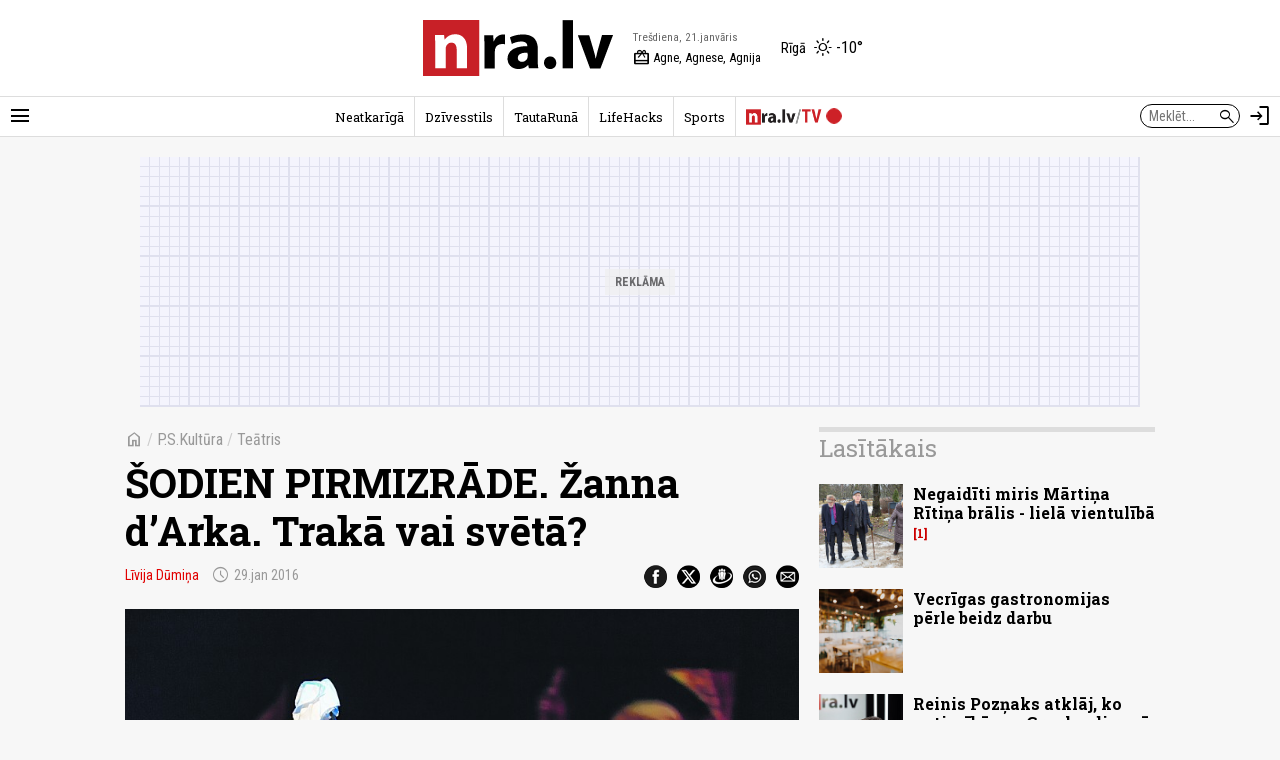

--- FILE ---
content_type: text/html; charset=UTF-8
request_url: https://nra.lv/izklaide/p-s-kultura/teatris/161765-sodien-pirmizrade-zanna-darka-traka-vai-sveta.htm
body_size: 15501
content:
<!DOCTYPE html>
<!--[if IE 8]> <html lang="lv" class="ie8"> <![endif]-->
<!--[if IE 9]> <html lang="lv" class="ie9"> <![endif]-->
<!--[if !IE]><!--> <html lang="lv"> <!--<![endif]-->  
<head>
<title>ŠODIEN PIRMIZRĀDE. Žanna d’Arka. Trakā vai svētā? - nra.lv</title>
<meta charset="utf-8"> 
<link rel="preconnect" href="https://fonts.googleapis.com">
<link rel="preconnect" href="https://fonts.gstatic.com" crossorigin>
<link rel="preconnect" href="https://core.dimatter.ai" />

<meta name="viewport" content="width=device-width, initial-scale=1.0, minimum-scale=1.0" />
<meta name="apple-itunes-app" content="app-id=1182159948" />
<meta http-equiv="origin-trial" content="AlVV9AkgA6BCVADey30MIP7XWsLIsLSIVM5k0yTmDK0spkTKs1OXo0htF7h4DgOAxRj/PUmY/fsaCsVq88Kc2w8AAABweyJvcmlnaW4iOiJodHRwczovL25yYS5sdjo0NDMiLCJmZWF0dXJlIjoiVW5yZXN0cmljdGVkU2hhcmVkQXJyYXlCdWZmZXIiLCJleHBpcnkiOjE3MDk4NTU5OTksImlzU3ViZG9tYWluIjp0cnVlfQ==" />
<link rel="icon" href="/favicon.ico">
<link rel="preload" href="https://fonts.googleapis.com/css2?family=Roboto+Condensed:ital,wght@0,100..900;1,100..900&family=Roboto+Slab:wght@100..900&display=swap" as="style" onload="this.onload=null;this.rel='stylesheet'">
	<noscript><link rel="stylesheet" href="https://fonts.googleapis.com/css2?family=Roboto+Condensed:ital,wght@0,100..900;1,100..900&family=Roboto+Slab:wght@100..900&display=swap"></noscript><link rel="stylesheet" href="https://fonts.googleapis.com/css2?family=Material+Symbols+Outlined:opsz,wght,FILL,GRAD@20..48,100..700,0..1,-50..200" />
<script>var lazyCSS = [];</script>
<link rel="stylesheet" href="/a/b/default.409baafe.css" /><script>lazyCSS.push('/a/b/default_lazy.e26c4541.css');</script>
<link rel="stylesheet" href="/a/b/default_site_nra.16042e86.css" />
<link rel="stylesheet" href="/a/b/item.75a3483c.css">
<link rel="stylesheet" href="/a/b/item_photos.72950174.css">
<link rel="canonical" href="https://nra.lv/izklaide/p-s-kultura/teatris/161765-sodien-pirmizrade-zanna-darka-traka-vai-sveta.htm">
<meta name="description" content="Žanna d’Arka. Orleānas jaunava, kas tika sadedzināta uz sārta. Katoļu svētā un Francijas nacionālā varone. 15. gadsimts, Simtgadu karš, inkvizīcijas upuris – tie ir daži atslēgas vārdi, kas saistīti ar meiteni, kura, Dieva uzrunāta, devās karā, uzvarēja un zaudēja." />
<meta property="og:title" content="ŠODIEN PIRMIZRĀDE. Žanna d’Arka. Trakā vai svētā?" />
<meta property="og:url" content="https://nra.lv/izklaide/p-s-kultura/teatris/161765-sodien-pirmizrade-zanna-darka-traka-vai-sveta.htm" />
<meta property="og:description" content="Žanna d’Arka. Orleānas jaunava, kas tika sadedzināta uz sārta. Katoļu svētā un Francijas nacionālā varone. 15. gadsimts, Simtgadu karš, inkvizīcijas upuris – tie ir daži atslēgas vārdi, kas saistīti ar meiteni, kura, Dieva uzrunāta, devās karā, uzvarēja un zaudēja." /><meta property="og:image" content="https://zinas.nra.lv/_mm/photos/2016-01/1440px/158409_4ee08c23b6.jpg" /><meta name="dr:say:title" content="ŠODIEN PIRMIZRĀDE. Žanna d’Arka. Trakā vai svētā?" />
<meta name="dr:say:img" content="https://zinas.nra.lv/_mm/photos/2016-01/1440px/158409_4ee08c23b6.jpg" /><meta name="dr:say:category" content="Izklaide" /><meta name="twitter:card" content="summary_large_image">
<meta name="twitter:site" content="@nralv">
<meta property="twitter:image" content="https://zinas.nra.lv/_mm/photos/2016-01/1440px/158409_4ee08c23b6.jpg" /><meta name="twitter:title" content="ŠODIEN PIRMIZRĀDE. Žanna d’Arka. Trakā vai svētā?">
<meta name="twitter:description" content="Žanna d’Arka. Orleānas jaunava, kas tika sadedzināta uz sārta. Katoļu svētā un Francijas nacionālā varone. 15. gadsimts, Simtgadu karš, inkvizīcijas upuris – tie ir daži atslēgas vārdi, kas saistīti ar meiteni, kura, Dieva uzrunāta, devās karā, uzvarēja un zaudēja.">
<meta name="robots" content="max-image-preview:large" /><script>
var nra = {
	eventUrl: '/api/event',
	imgDomain: 'https://zinas.nra.lv/',
	userUrl: '/api/secure/user/get',
	device: 'desktop',
};
var nraLazyAds = nraLazyAds || [];
var diTargetings = [];
</script>
<script>
window.nraConsent = window.nraConsent || {};
window.nraConsent.cmd = window.nraConsent.cmd || [];
window.nraConsent.onConsent = function(consentData) {
    if (!consentData) return;
    for (const fn of window.nraConsent.cmd) {
        fn(consentData);
    }
};

window.googlefc = window.googlefc || {};
googlefc.callbackQueue = googlefc.callbackQueue || [];
googlefc.callbackQueue.push({
    CONSENT_API_READY: function() {
        window.nraConsent.onConsent(googlefc.getGoogleConsentModeValues());
    },
    CONSENT_DATA_READY: function() {
        window.nraConsent.onConsent(googlefc.getGoogleConsentModeValues());
    },
});
</script><script async src="https://core.dimatter.ai/pubs/nra-lv.min.js"></script><script>
window.dimatter = window.dimatter || [];
if (typeof window.diTargetings !== 'undefined' && window.diTargetings.length > 0) {
	for (let i = 0; i < window.diTargetings.length; i++) {
		const targeting = window.diTargetings[i];
		window.dimatter.push(['_attachData', targeting.key, targeting.val]);
	}
}
const initDimatter = function() {
	window.dimatter.push('standalone');
	window.dimatter.push(['_initialize']);
};
window.nraConsent.cmd.push(function(consentData) {
	initDimatter();
});
</script><script src="https://cdn.onesignal.com/sdks/web/v16/OneSignalSDK.page.js" defer></script>
<script>
  window.OneSignalDeferred = window.OneSignalDeferred || [];
  OneSignalDeferred.push(async function(OneSignal) {
    await OneSignal.init({
      	appId: "0083dd2f-fe8e-44e1-9657-6e68acd252ea",
		requiresUserPrivacyConsent: true,
		// promptOptions: {
		//	slidedown: {
		//		enabled: false // Don't auto-prompt
		//	}
		// }
    });
  });
  window.nraConsent.cmd.push(function(consentData) {
		OneSignalDeferred.push(async function(OneSignal) {
			await OneSignal.setConsentGiven(true);
			// setTimeout(function() {
			// 	OneSignal.Slidedown.promptPush();
			// }, 5000);
		});
  });
</script>
<script>
var item_data = {
	readNow: {
		apiUrl: '/api/articles/read-now',
	},
	placementArt1LoadFns: null,
};
var itemBlockReadNow = itemBlockReadNow || {};
itemBlockReadNow.cmd = itemBlockReadNow.cmd || [];
</script><script type="application/ld+json">{"@context":"https:\/\/schema.org","@type":"NewsArticle","headline":"\u0160ODIEN PIRMIZR\u0100DE. \u017danna d\u2019Arka. Trak\u0101 vai sv\u0113t\u0101?","image":["https:\/\/zinas.nra.lv\/_mm\/photos\/2016-01\/1440px\/158409_4ee08c23b6.jpg"],"datePublished":"2016-01-29T18:02:00+02:00","author":[{"name":"L\u012bvija D\u016bmi\u0146a"}],"publisher":{"@type":"Organization","name":"nra.lv","url":"https:\/\/nra.lv","logo":{"@type":"ImageObject","url":"https:\/\/nra.lv\/build\/images\/logo.png","width":201,"height":60}}}</script><script>
  window.dataLayer = window.dataLayer || [];
  function gtag(){dataLayer.push(arguments);}

  gtag('consent', 'default', {
    'ad_storage': 'denied',
    'ad_user_data': 'denied',
    'ad_personalization': 'denied',
    'analytics_storage': 'denied',
    'wait_for_update': 500,
  });

  window.nraConsent.cmd.push(function(consentData) {
    gtag('consent', 'update', {
      'ad_storage': consentData.adStoragePurposeConsentStatus ? 'granted' : 'denied',
      'ad_user_data': consentData.adUserDataPurposeConsentStatus ? 'granted' : 'denied',
      'ad_personalization': consentData.adPersonalizationPurposeConsentStatus ? 'granted' : 'denied',
      'analytics_storage': consentData.analyticsStoragePurposeConsentStatus ? 'granted' : 'denied',
    });
  });
</script>
<!-- Global site tag (gtag.js) - Google Analytics -->
<script async src="https://www.googletagmanager.com/gtag/js?id=G-LTMBW853YH"></script>
<script>
window.dataLayer = window.dataLayer || [];
function gtag(){dataLayer.push(arguments);}
gtag('js', new Date());
gtag('config', 'G-LTMBW853YH');
</script></head>
<body class="site-nra">
<script>
var inxBX=window.inxBX || {config:{emiter:'b.adbox.lv',id:'3584537b330f5900e',lang:'lv'},queue:[],placement:function(q){this.queue.push(q);}};
(function() {
    window.nraConsent.cmd.push(function(consentData) {
		if(!document.getElementById('inxBXloader')) {
            var bx = document.createElement('script');bx.type = 'text/javascript';bx.id = 'inxBXloader';bx.async = !0;
            bx.src = 'http'+('https:' == document.location.protocol ? 's' : '')+'://'+inxBX.config.emiter+'/bxlib/js/loader.js?'+(new Date()).getTime();
            (document.getElementsByTagName('head')[0] || document.getElementsByTagName('body')[0]).appendChild(bx);
        }
    });
})();
</script>
<header class="site-header site-header-nra">
		<div class="h-el-menu h-menu-with-popup">
		<a href="#" class="h-el-menu-btn h-icon-btn h-menu-popup-btn" id="header_menu_btn" title="Rādīt izvēlni" aria-label="Rādīt izvēlni">
			<span class="material-symbols-outlined">menu</span>
		</a>
		<nav class="h-el-menu-popup h-popup" id="header_popup_menu">
			<div class="popup-bl popup-bl-date">
				<h4 class="t">Trešdiena, 21.janvāris</h4>
				<a href="/varda-dienas/sodien/" class="names mt-1" aria-label="Vārda dienas šodien"><span>Vārda dienas šodien:</span> <b>Agne, Agnese, Agnija</b></a>
			</div>
			<div class="popup-bl popup-bl-settings">
				<div class="title">
					<span class="material-symbols-outlined">settings</span>
					<h4 class="t">Uzstādījumi</h4>
				</div>
								<div class="settings-sel-line mt-2 font-size-bl">
					<label for="font_size_btn">Burtu lielums:</label>
					<a href="#" class="btn-font-size" id="font_size_btn" title="Lasi ērtāk - maini fonta izmēru" role="button" aria-label="Maini fonta izmēru">
						<span aria-label="Mazs burtu izmērs">A</span>
						<span aria-label="Vidējs burtu izmērs">A</span>
						<span aria-label="Lielāks burtu izmērs">A</span>
					</a>
				</div>
			</div>
			<div class="popup-bl popup-bl-subscribe">
				<a href="#" class="btn-subscribe" title="Parakstīties notifikācijām" aria-label="Parakstīties notifikācijām" id="subscribe_notifs_btn">
					<span class="material-symbols-outlined icon">notifications</span>
					<span>Parakstīties notifikācijām</span>
				</a>
			</div>
			<div class="popup-bl popup-bl-sections">
				<ul class="no-list">										<li><a href="/latvija/">Latvijā</a></li>
																			<li><a href="/latvija/riga/">Rīgā</a></li>
																			<li><a href="/latvija/regionos/">Reģionos</a></li>
																			<li><a href="/politika/">Politika</a></li>
																			<li><a href="/ekonomika/">Ekonomika</a></li>
																			<li><a href="/latvija/izglitiba-karjera/">Izglītība</a></li>
																			<li><a href="/latvija/kriminalzinas/">Kriminālziņas</a></li>
																			<li><a href="/veseliba/">Veselība</a></li>
																			<li><a href="/pasaule/">Pasaulē</a></li>
																			<li><a href="/sports/">Sports</a></li>
																			<li><a href="/izklaide/">Izklaide</a></li>
																			<li><a href="/horoskopi/">Horoskopi</a></li>
																			<li><a href="/viedokli/lasitaju/">Lasītāju viedoklis</a></li>
									</ul>
			</div>
						<div class="popup-bl popup-bl-search">
				<form action="/meklet/" method="GET" class="site-search-form">
					<div class="field">
						<input type="text" name="q" placeholder="Meklēt..." />
						<button type="submit"><span class="material-symbols-outlined">search</span></button>
					</div>
				</form>
			</div>
			<div class="popup-bl popup-bl-sites">
				<ul class="no-list">
					<li><a href="/dzivesstils/" class="btn-dzivesstils-new"><img data-src="/a/b/images/logo/dzivesstils.png" alt="nra.lv Dzīvesstils" class="img lazy" /></a></li>
										<li><a href="/neatkariga/" class="btn-neatkariga"><img data-src="/a/b/images/logo/neatkariga.png" alt="Neatkarīgā" class="img lazy" /></a></li>
										<li><a href="/tautaruna/" class="btn-tr"><img data-src="/a/b/images/logo/tr.png" alt="Tauta Runā" class="img lazy" /></a></li>
					<li><a href="/lifehacks/" class="btn-lifehacks"><img data-src="/a/b/images/logo/lifehacks.png" alt="LifeHacks.lv" class="img lazy" /></a></li>
				</ul>
			</div>
			<div class="popup-bl popup-bl-info-items">
				<ul class="">
					<li><a href="/info/par-nralv/">Par nra.lv</a></li>
					<li><a href="/info/reklama/">Reklāma</a></li>
										<li><a href="/info/privatuma-politika/">Privātuma politika</a></li>
					<li><a href="/info/lietosanas-noteikumi/">Lietošanas noteikumi</a></li>
					<li><a href="/info/autortiesibas/">Autortiesības</a></li>
					<li><a href="/info/etikas-kodekss/">Ētikas kodekss</a></li>
					<li><a href="/info/vakances/">Vakances</a></li>
					<li class="bold"><a href="/info/kontakti/">Kontakti</a></li>
				</ul>
			</div>
			<div class="popup-bl popup-bl-follow">
				<ul class="no-list">
					<li><a href="mailto:info@nra.lv" class="nicon soc-email"></a></li>
					<li><a href="https://www.facebook.com/nralv/" rel="nofollow" class="nicon soc-fb"></a></li>
					<li><a href="https://x.com/nralv/" rel="nofollow" class="nicon soc-x"></a></li>
					<li><a href="https://www.instagram.com/nra.lv/" rel="nofollow" class="nicon soc-in"></a></li>
										<li><a href="https://t.me/neatkariga" rel="nofollow" class="nicon soc-te"></a></li>
					<li><a href="https://www.youtube.com/@nra-lv" rel="nofollow" class="nicon soc-yt"></a></li>
				</ul>
			</div>
		</nav>
	</div>
	<div class="h-el-logo">
    <a href="/" title="nra.lv sākumlapa" aria-label="nra.lv sākumlapa">
                <svg id="nralv_logo_svg" xmlns="http://www.w3.org/2000/svg" viewBox="0 0 390.5 116.1"><defs><style>.cls-1,.cls-2,.cls-3{stroke-width:0px;}.cls-2{fill:#c82027;}.cls-3{fill:#fff;}</style></defs><rect class="cls-3" y="0" width="115.6" height="116.1"/><path class="cls-2" d="M115.7,0c0,38.5,0,76.9,0,115.4,0,.2,0,.5,0,.7-.4,0-.7,0-1.1,0-38.2,0-76.4,0-114.6,0V0c38.6,0,77.1,0,115.7,0ZM24.6,31c1,23,.4,45.9.6,68.8h21.4v-1.2c0-3.3,0-6.6,0-10,0-9.4,0-18.7,0-28.1,0-3.2.6-6.1,2.5-8.7,2.9-4,6.8-5.5,11.6-4.7,4.5.8,6.7,4,7.8,8.2.6,2.3.7,4.7.7,7.1,0,12,0,24.1,0,36.1,0,.4-.1.9.1,1.3h21.3c0-.3,0-.6,0-.9,0-13.4,0-26.7,0-40.1,0-3.7-.4-7.3-1.3-10.9-2.8-10.8-10-17.2-20.1-18.2-9.8-1-18,2.2-24.1,10.1-.2.3-.3.7-.8.6-.3-3.1-.7-6.3-1-9.4h-18.6Z"/><path fill="currentColor" class="cls-1" d="M390.5,31.7c-1.4,3.2-2.5,6.6-3.8,9.9-7.2,19.2-14.3,38.5-21.5,57.7-.1.3-.2.7-.5,1h-21.4c-8.4-22.9-16.7-45.8-25.1-68.8h23.3c.6,2,1.2,4,1.8,6,2.9,9.9,5.8,19.9,8.6,29.8,1.2,4.1,2,8.2,2.8,12.3,0,.1,0,.3.3.5,1-3.2,1.5-6.5,2.3-9.7.8-3.2,1.6-6.5,2.5-9.7.9-3.3,1.8-6.5,2.7-9.8.9-3.2,1.8-6.4,2.7-9.7.9-3.3,1.8-6.5,2.7-9.9h22.6v.2Z"/><path fill="currentColor" class="cls-1" d="M214.3,54.2c.4-5-2.6-8.1-7.6-9.1-5.3-1.1-10.5-.3-15.6,1.1-2.9.8-5.7,1.9-8.5,3.5-1.3-4.6-2.6-9.1-3.9-13.6,1.9-1.2,3.9-2,6-2.7,8.5-2.9,17.3-3.9,26.3-3.1,3.4.3,6.7,1.1,9.8,2.4,7.8,3.3,12.3,9.4,14.1,17.5.7,3,1,6.1,1,9.3,0,6.1,0,12.2,0,18.3,0,7.5-.2,14.9,1,22.4h-19.3c-.4-2.3-.9-4.6-1.3-6.9-.6,0-.8.5-1.1.7-3.8,4.1-8.5,6.3-13.8,7.2-4.9.8-9.8.7-14.5-1.2-7.4-3.1-11.9-8.6-12.9-16.6-1.3-10.4,3.4-18.9,12.5-23.7,4.6-2.4,9.6-3.8,14.8-4.6,4.3-.7,8.6-.9,13.1-.9ZM215,67.7c-2.2-.1-4.3,0-6.3.2-3,.3-6,.9-8.7,2.4-3.6,1.9-5.3,4.9-5.1,9,.2,3.6,2.4,6.3,5.9,7.1,2.6.6,5.2.4,7.6-.8,3.7-1.8,6.3-4.6,6.6-8.9.2-3,0-6,0-9Z"/><path fill="currentColor" class="cls-1" d="M308.3,100.2h-21.3V.3h21.3v99.9Z"/><path fill="currentColor" class="cls-1" d="M125.9,31.5h18.4c.2,4.2.5,8.4.7,12.6.8.2.7-.4.9-.7,1.1-2.6,2.5-5,4.4-7.1,5-5.3,11.2-7.1,18.3-6v20.1c-2.4-.5-4.8-.7-7.3-.5-6.1.4-11.3,3.7-13,10-.5,1.8-.6,3.6-.6,5.5,0,11.2,0,22.3,0,33.5v1.4h-21.3c-.3-22.9.4-45.8-.6-68.7Z"/><path fill="currentColor" class="cls-1" d="M273.9,90c-.1,4.1-2.1,8.3-7.2,10.6-6.9,3.1-15.7.1-17.7-8.6-1.3-5.8.9-12.4,6.5-15.1,7.6-3.6,18.4,0,18.4,13Z"/></svg>    </a>
</div>
<div class="h-el-names">
    <span class="d h-el-item" aria-label="Datums">Trešdiena, 21.janvāris</span>
    <a href="/varda-dienas/sodien/" class="n h-el-item" aria-label="Vārda dienas šodien"><span class="material-symbols-outlined">redeem</span> Agne, Agnese, Agnija</a>
</div>
<div class="h-el-weather">
    <div class="weather-nav-bl">
	<a href='/laika-prognoze/riga/' class="h-el-weather-btn" title="Laika apstākļi Rīgā" aria-label="Laika apstākļi Rīgā">
		<span class="place">Rīgā</span>
		<span class="wico"><i class="wi wi-day-sunny"></i></span>
		<span class="t">-10&deg;</span>
	</a>
</div></div>	<div class="h-el-search-form">
		<form action="/meklet/" method="GET" class="search-form" autocomplete="off">
			<input type="text" name="q" placeholder="Meklēt..." />
			<button type="submit"><span class="material-symbols-outlined">search</span></button>
		</form>
	</div>
	<a href="/meklet/" class="h-el-search h-icon-btn" title="Meklēt" aria-label="Meklēt">
		<span class="material-symbols-outlined">search</span>
	</a>
	<div class="h-el-profile h-menu-with-popup" id="header_profile_widget">
		<div class="h-el-profile-item profile-auth d-none">
			<a href="/profils/" class="h-icon-btn h-menu-popup-btn" id="header_profile_btn" title="Profils" aria-label="Profils">
				<span class="material-symbols-outlined">account_circle</span>
			</a>
			<nav class="h-el-profile-popup h-popup" id="header_popup_profile">
				<ul class="no-list text-right">
					<li><a href="/profils/">Profils</a></li>
					<li><a href="/profils/uzstadijumi/">Iestatījumi</a></li>
					<li><a href="/profils/iziet/">Iziet</a></li>
				</ul>
			</nav>
		</div>
		<div class="h-el-profile-item profile-guest">
			<a href="/profils/pieteikties/" class="h-icon-btn" title="Autorizēties" aria-label="Autorizēties">
				<span class="material-symbols-outlined">login</span>
			</a>
		</div>
	</div>
	<div class="h-el-mainnav-bar">
		<nav class="main-nav">
    <ul class="no-list">        <li class="item-main-nav-neatkariga">
            <a href="/neatkariga/" class="btn-main-nav-neatkariga">Neatkarīgā</a>
        </li>
            <li class="item-main-nav-dzivesstils">
            <a href="/dzivesstils/" class="btn-main-nav-dzivesstils">Dzīvesstils</a>
        </li>
            <li class="item-main-nav-tautaruna">
            <a href="/tautaruna/" class="btn-main-nav-tautaruna">TautaRunā</a>
        </li>
            <li class="item-main-nav-lifehacks">
            <a href="/lifehacks/" class="btn-main-nav-lifehacks">LifeHacks</a>
        </li>
            <li class="item-main-nav-sports">
            <a href="/sports/" class="btn-main-nav-sports">Sports</a>
        </li>
            <li class="item-main-nav-tv">
            <a href="/tv/" class="btn-main-nav-tv"><img data-src="/a/b/images/logo/nratv.png" alt="nra.lv/TV" class="img lazy" /><i class="live-pulse-icon"></i></a>
        </li>
                </ul>
</nav>	</div>
</header>

<div id="NRA00_Pixel_LV"></div>
<script>
nraLazyAds.push(function() {setupLazyLoadAd('NRA00_Pixel_LV')});
// window.dimatter.push(['NRA00_Pixel_LV']);
// window.dimatter.push(['_requestBanners', 'NRA00_Pixel_LV']);
</script><div class="side-pads-d running-items-block" id="running_items_block" data-url="/api/scroller/list?v=250210_1329" style="display:none;">
    <div class="items-wrap">
        <ul class="no-list"><li>&nbsp;</li></ul>
    </div>
</div>
<div class="bl-ad-cont wrap sm-side-pads-d sm-mt-4">
    <div class="bl-ad ad-wide-width" style="max-width:1000px;">
        <div id='nra01_top_giga_1000x250'><div class="bl-ad-placeholder" style="height:250px;"></div></div>
        <script>
        nraLazyAds.push(function() {setupLazyLoadAd('nra01_top_giga_1000x250')});
        // window.dimatter.push(['nra01_top_giga_1000x250']);
        // window.dimatter.push(['_requestBanners', 'nra01_top_giga_1000x250']);
        </script>
    </div>
</div>

<div id="itemPage" 
	class="page-item wrap" 
	data-cat-id="84" 
	data-name="sodien-pirmizrade-zanna-darka-traka-vai-sveta"
	data-req-url="/objekts/161765/data/"
	data-register-view-url="/api/article/161765?action=register-view"
	data-register-view-hash="41fc01ab2713c85c09dd837ec24d3512a62868f290e4fdb47ea5f80f515d4dc0"
	>

	<div class="art-item-wrap" data-id="161765">

		
<div class="grid-lay-1">
	<div class="lay-col-lft">
		
		<div class="section-title item-header side-pads-d mt-d clearfix">
			<nav class="item-path">
				<a href="/" class="btn-home"><span class="material-symbols-outlined">home</span></a>
				<em>/</em> 
								<a href="/izklaide/p-s-kultura/">P.S.Kultūra</a> <em>/</em> 				<a href="/izklaide/p-s-kultura/teatris/">Teātris</a>			</nav>
			<h1 class="mt-3 item-title">ŠODIEN PIRMIZRĀDE. Žanna d’Arka. Trakā vai svētā?</h1>
			<div class='author-date mt-3'>							<a href='/autori/livija-dumina/' class="author">Līvija Dūmiņa</a>								<span class='date' aria-label="Publicēšanas datums" title="Publicēšanas datums"><span class="material-symbols-outlined date-icon">schedule</span>29.jan 2016</span>
			</div>
			<div class="share-btns mt-3">
				<ul class="no-list">
					<li><a href="https://www.facebook.com/dialog/share?app_id=243405239090310&amp;display=popup&amp;href=https%3A%2F%2Fnra.lv%2Fizklaide%2Fp-s-kultura%2Fteatris%2F161765-sodien-pirmizrade-zanna-darka-traka-vai-sveta.htm&amp;redirect_uri=https%3A%2F%2Fnra.lv%2Fizklaide%2Fp-s-kultura%2Fteatris%2F161765-sodien-pirmizrade-zanna-darka-traka-vai-sveta.htm" rel="nofollow" target="_blank"><span class="nicon soc-fb"></span></a></li>
					<li><a href="https://x.com/share?url=https%3A%2F%2Fnra.lv%2Fizklaide%2Fp-s-kultura%2Fteatris%2F161765-sodien-pirmizrade-zanna-darka-traka-vai-sveta.htm&amp;text=%C5%A0ODIEN%20PIRMIZR%C4%80DE.%20%C5%BDanna%20d%E2%80%99Arka.%20Trak%C4%81%20vai%20sv%C4%93t%C4%81%3F%20-&amp;via=nralv" rel="nofollow" target="_blank"><span class="nicon soc-x"></span></a></li>
					<li><a href="//www.draugiem.lv/say/ext/add.php?title=%C5%A0ODIEN%20PIRMIZR%C4%80DE.%20%C5%BDanna%20d%E2%80%99Arka.%20Trak%C4%81%20vai%20sv%C4%93t%C4%81%3F&amp;link=https%3A%2F%2Fnra.lv%2Fizklaide%2Fp-s-kultura%2Fteatris%2F161765-sodien-pirmizrade-zanna-darka-traka-vai-sveta.htm&amp;titlePrefix=" rel="nofollow" target="_blank"><span class="nicon soc-dr"></span></a></li>
					<li><a href="whatsapp://send?text=%C5%A0ODIEN%20PIRMIZR%C4%80DE.%20%C5%BDanna%20d%E2%80%99Arka.%20Trak%C4%81%20vai%20sv%C4%93t%C4%81%3F%20-%20https%3A%2F%2Fnra.lv%2Fizklaide%2Fp-s-kultura%2Fteatris%2F161765-sodien-pirmizrade-zanna-darka-traka-vai-sveta.htm%20-%20nra.lv" data-action="share/whatsapp/share" rel="nofollow" target="_blank"><span class="nicon soc-wa"></span></a></li>
					<li><a href="mailto:?subject=nra.lv%20%2F%20%C5%A0ODIEN%20PIRMIZR%C4%80DE.%20%C5%BDanna%20d%E2%80%99Arka.%20Trak%C4%81%20vai%20sv%C4%93t%C4%81%3F&amp;body=https%3A%2F%2Fnra.lv%2Fizklaide%2Fp-s-kultura%2Fteatris%2F161765-sodien-pirmizrade-zanna-darka-traka-vai-sveta.htm%20-%20nra.lv" rel="nofollow" target="_blank"><span class="nicon soc-email"></span></a></li>
				</ul>
			</div>
		</div>

		<div class="intro-photo-bl mt-d side-pads-d">
	<div class="img-cont ">
					<img data-src="https://zinas.nra.lv/_mm/photos/2016-01/860px/158409_4ee08c23b6.jpg" style="aspect-ratio: 1.4996265870052;" class="img lazy" alt="" />
					</div>
		<div class="info-cont mt-2"><div class="info">Šovakar Dailes teātrī pirmizrādi piedzīvos jauns oriģinālmūzikls – Kārļa Lāča, Jāņa Elsberga, Evitas Mamajas, Dž. Dž. Džilindžera radītā versija par Francijas nacionālo varoni. Titullomā – Ilze Ķuzule-Skrastiņa (attēlā) vai Ieva Segliņa <span class="author">&copy; Publicitātes foto: Gunārs JANAITIS</span></div></div></div>

					<div id="id_block_nra09_inarticle_300x250_1"><!--
<div class="bl-ad">
<div id='nra09_inarticle_300x250_1'><div class="bl-ad-placeholder ad-placeholder-ratio-300x250"></div></div>
<script>
window.dimatter.push(['nra09_inarticle_300x250_1']);
window.dimatter.push(['_requestBanners', 'nra09_inarticle_300x250_1']);
</script>
</div>
--></div>
<script>
var betweenTextAdInserterCmd = betweenTextAdInserterCmd || [];
betweenTextAdInserterCmd.push(function(instance) {
    instance.insert(document.getElementById('id_block_nra09_inarticle_300x250_1'), '.lay-col-lft > .text-bl-wrap > .text-bl-text', {
            childElements: 'p,ol,ul,blockquote',
            showAfter: 3, 
            minimumTextElements: 4,
            className: 'item-ad item-ad-300x250px-left bl-ad-cont',
            elCheckFns: betweenTextAdInserter.defaultElCheckFns
        });
});
</script>			<div id="id_block_nra10_inarticle_300x250_2"><!--
<div class="bl-ad">
<div id='nra10_inarticle_300x250_2'><div class="bl-ad-placeholder ad-placeholder-ratio-300x250"></div></div>
<script>
itemBlockReadNow.cmd.push(function() {
    if (itemBlockReadNow.isAdded) {
        window.dimatter.push(['nra10_inarticle_300x250_2']);
        window.dimatter.push(['_requestBanners', 'nra10_inarticle_300x250_2']);
    } else {
        const eAdUnit = document.getElementById('nra10_inarticle_300x250_2');
        if (eAdUnit) {
            itemBlockReadNow.render(eAdUnit);
        }
    }
});
</script>
</div>
--></div>
<script>
var betweenTextAdInserterCmd = betweenTextAdInserterCmd || [];
item_data.placementArt1LoadFns = function() {
    betweenTextAdInserterCmd.push(function(instance) {
        instance.insert(document.getElementById('id_block_nra10_inarticle_300x250_2'), '.lay-col-lft > .text-bl-wrap > .text-bl-text', {
                childElements: 'p,ol,ul,blockquote',
                showAfter: 6, 
                minimumTextElements: 7,
                className: 'item-ad item-ad-300x250px-left bl-ad-cont',
                elCheckFns: betweenTextAdInserter.defaultElCheckFns
            });
    });
}
</script>			<div id="id_block_nra11_inarticle_300x250_3"><!--
<div class="bl-ad">
<div id='nra11_inarticle_300x250_3'><div class="bl-ad-placeholder ad-placeholder-ratio-300x250"></div></div>
<script>
window.dimatter.push(['nra11_inarticle_300x250_3']);
window.dimatter.push(['_requestBanners', 'nra11_inarticle_300x250_3']);
</script>
</div>
--></div>
<script>
var betweenTextAdInserterCmd = betweenTextAdInserterCmd || [];
betweenTextAdInserterCmd.push(function(instance) {
    instance.insert(document.getElementById('id_block_nra11_inarticle_300x250_3'), '.lay-col-lft > .text-bl-wrap > .text-bl-text', {
            childElements: 'p,ol,ul,blockquote',
            showAfter: 9, 
            minimumTextElements: 10,
            className: 'item-ad item-ad-300x250px-left bl-ad-cont',
            elCheckFns: betweenTextAdInserter.defaultElCheckFns
        });
});
</script>			<div id="id_block_nra12_inarticle_300x250_4"><!--
<div class="bl-ad">
<div id='nra12_inarticle_300x250_4'><div class="bl-ad-placeholder ad-placeholder-ratio-300x250"></div></div>
<script>
window.dimatter.push(['nra12_inarticle_300x250_4']);
window.dimatter.push(['_requestBanners', 'nra12_inarticle_300x250_4']);
</script>
</div>
--></div>
<script>
var betweenTextAdInserterCmd = betweenTextAdInserterCmd || [];
betweenTextAdInserterCmd.push(function(instance) {
    instance.insert(document.getElementById('id_block_nra12_inarticle_300x250_4'), '.lay-col-lft > .text-bl-wrap > .text-bl-text', {
            childElements: 'p,ol,ul,blockquote',
            showAfter: 14, 
            minimumTextElements: 15,
            className: 'item-ad item-ad-300x250px-left bl-ad-cont',
            elCheckFns: betweenTextAdInserter.defaultElCheckFns
        });
});
</script>			<div id="id_block_nra12_inarticle_300x250_4--01"><!--
<div class="bl-ad">
<div id='nra12_inarticle_300x250_4--01'><div class="bl-ad-placeholder ad-placeholder-ratio-300x250"></div></div>
<script>
window.dimatter.push(['nra12_inarticle_300x250_4--01']);
window.dimatter.push(['_requestBanners', 'nra12_inarticle_300x250_4--01']);
</script>
</div>
--></div>
<script>
var betweenTextAdInserterCmd = betweenTextAdInserterCmd || [];
betweenTextAdInserterCmd.push(function(instance) {
    instance.insert(document.getElementById('id_block_nra12_inarticle_300x250_4--01'), '.lay-col-lft > .text-bl-wrap > .text-bl-text', {
            childElements: 'p,ol,ul,blockquote',
            showAfter: 17, 
            minimumTextElements: 18,
            className: 'item-ad item-ad-300x250px-left bl-ad-cont',
            elCheckFns: betweenTextAdInserter.defaultElCheckFns
        });
});
</script>			<div id="id_block_art_subsscribe"><!--
<div class="bl-ad bl-ad-subscribe">
<p style="background-color:#eee;padding:20px;">Uzzini pirmais dienas galvenos notikumus un svarīgākās ziņas — <strong>piesakies NRA rīta e-pastam <a href="/neatkariga/abonet/" data-nra-event="click|item-ad-block-subscribe-nra">šeit</a></strong></p>
</div>
--></div>
<script>
var betweenTextAdInserterCmd = betweenTextAdInserterCmd || [];
betweenTextAdInserterCmd.push(function(instance) {
    instance.insert(document.getElementById('id_block_art_subsscribe'), '.lay-col-lft > .text-bl-wrap > .text-bl-text', {
            childElements: 'p,ol,ul,blockquote',
            showAfter: 12, 
            minimumTextElements: 13,
            className: 'item-ad bl-ad-cont',
            elCheckFns: betweenTextAdInserter.defaultElCheckFns
        });
});
</script>
		
		<div class="text-bl-wrap">
																			<div class="text-bl-text side-pads-d clearfix">
											<p class="descr">Žanna d’Arka. Orleānas jaunava, kas tika sadedzināta uz sārta. Katoļu svētā un Francijas nacionālā varone. 15. gadsimts, Simtgadu karš, inkvizīcijas upuris – tie ir daži atslēgas vārdi, kas saistīti ar meiteni, kura, Dieva uzrunāta, devās karā, uzvarēja un zaudēja.</p>
													<div class="bl-ad-cont wrap side-pads-d mt-dx2">
    <div class="bl-ad ad-wide-width">
        <div id='nra_outstream_01'></div>        <script>
        nraLazyAds.push(function() {
            addPreCallbackForAd('nra_outstream_01', function(adSlotId, adContainer) {
                diMaAdsFns.onEmpty(adSlotId, adContainer, function() {
                    itemBlockReadNow.cmd.push(function() {
                        itemBlockReadNow.render(adContainer);
                    });
                });
            });
            setupLazyLoadAd('nra_outstream_01', lazyAdLoaderConfig.defaultPixelsBefore, function(adSlotId) {
                setTimeout(function() {
                        const eAdSlot = document.getElementById(adSlotId);
                        if (eAdSlot) {
                            if (eAdSlot.style.display === 'none' || eAdSlot.innerHTML.trim() === '') {
                                itemBlockReadNow.cmd.push(function() {
                                    itemBlockReadNow.render(eAdSlot);
                                });
                            }
                            if (item_data.placementArt1LoadFns) {
                                item_data.placementArt1LoadFns();
                            }
                        }
                    }, 500);
            });
        });
        </script>
    </div>
</div>
																<p>Ar viņas vārdu saistīti mīti un leģendas, vēsturnieki pēta, interpretē un atklāj pretrunīgās liecības. Žanna d&rsquo;Arka iedvesmojusi daudzus māksliniekus. Viņiem pievienojusies Dailes teātra rado&scaron;ā komanda, piedāvājot savu leģendas versiju mūzikla formā un pievēr&scaron;ot uzmanību varonei &ndash; sievietei, neordinārai, harismātiskai, noslēpumainai personībai. Īstenība nav līdz galam izzināma, bet mītu spēks ir varens. Grūtos laikos tautai ir vajadzīgi varoņi, kas spēj iedvesmot.</p>
<p><strong>Vēstures leģenda</strong></p>
<p>Pēc oficiālās versijas, Žanna d&rsquo;Arka dzīvojusi no 1412. līdz 1431.&nbsp;gadam, tātad&nbsp;&ndash; deviņpadsmit gadus. Viņa dzirdēja balsis, redzēja vīzijas, kas radīja meitenē apziņu par viņas izredzētību īpa&scaron;ai misijai&nbsp;&ndash; cīņai par Francijas neatkarību. Se&scaron;padsmit vai septiņpadsmit gadu vecumā&nbsp;(vēsturnieku domas ir at&scaron;ķirīgas) viņa &scaron;ai cīņai bija gatava. Sākums bija neveiksmīgs, jo Žannu neuztvēra nopietni. Taču pēc gada uzņēmīgā Žanna tika līdz pa&scaron;am nekronētajam Francijas karalim &Scaron;arlam&nbsp;VII, kuru pārliecināja, ka tie&scaron;i viņa palīdzēs tam tikt pie Francijas karaļa kroņa. Simtgadu kar&scaron;&nbsp;&ndash; pa&scaron;u franču un angļu cīņas par Francijas karalistes troni&nbsp;&ndash; ilga no 1337. līdz 1453.&nbsp;gadam, tātad Žannas d&rsquo;Arkas parādī&scaron;anās notika tā beigu posmā. Dažu dienu laikā viņas vadībā tika atbrīvota aplenktā Orleāna, kas bija iz&scaron;ķiro&scaron;ais stratēģiskais punkts angļu un franču cīņā un lauza ilgā kara gaitu. Taču, pirms uzticēties meitenei, neizlēmīgais &Scaron;arls licis viņu rūpīgi pārbaudīt. Vispirms savā vietā tronī apsēdināja pāžu. Meitene teorētiski nevarēja zināt, kā &Scaron;arls izskatās, taču sazīmējusi karali starp galminiekiem. Tāpat viņ&scaron; esot licis pārbaudīt, vai viņa patiesi ir jaunava, jo neesot bijusi pirmā, kas saskaņā ar pareģojumu uzdevusies par Francijas glābēju. Pareģojums vēstīja&nbsp;&ndash; Franciju pazudinās sieviete&nbsp;(tā būtu Bavārijas Izabella, kuras nodevības dēļ Francijas karaļa kronis pienācās anglim Henrijam&nbsp;V, nevis pa&scaron;as dēlam), bet glābs Lotringas jaunava.</p>
<blockquote>Pēc veiksmīgās Orleānas operācijas &Scaron;arla ceļ&scaron; uz troni ienaidnieka kontrolētajā teritorijā bija brīvs&nbsp;&ndash; pilsētas pa&scaron;as atvēra vārtus karaļa armijai. Viņ&scaron;, kā Francijas karalim pieklājas, tika kronēts Reimsas katedrālē. Tālāk tik spoži negāja, Žanna d&rsquo;Arka krita burgundie&scaron;u gūstā, tika pārdota angļiem, nodota baznīcas&nbsp;&ndash; inkvizīcijas tiesai. Visbeidzot, apsūdzēta ķecerībā, sadarbībā ar sātanu un staigā&scaron;anu vīrie&scaron;u drēbēs, sadedzināta uz sārta Ruānas vecajā tirgus laukumā, bet viņas pelni izkaisīti Sēnā.</blockquote>
<p><strong>Versijas</strong></p>
<p>Ziņas par Žannas d&rsquo;Arkas izcelsmi ir pretrunīgas. Precīzi viņas dzim&scaron;anas dati nav zināmi. Izplatīto versiju apgāž pāvesta Pija&nbsp;X dekrēts par viņas kanonizāciju, kur minētais 1409.&nbsp;dzim&scaron;anas gads ir ticamāks, lai arī stāstā par Žannu d&rsquo;Arku ticība ir vēl viens būtisks atslēgas vārds, kas ļauj vai neļauj pārkāpt grūti nosakāmo robežu starp mītu un realitāti. Tāpat nav skaidrības par Žannas ģimeni. Varbūt nabadzīgi Domremī ciema zemnieki, bet varbūt nemaz ne tik trūcīgi ļaudis. Iespējams, Žanna lopus nekad nav ganījusi, kā pati apgalvojusi tiesā, bet varbūt tomēr ganīja gan. Pēc materiālistiskās versijas, kas vedina domāt, ka Žannas d&rsquo;Arkas parādī&scaron;anās bija rūpīgi gatavota kara taktikas operācija, viņas tēvs bija visai ietekmīga persona un pazinis kapteini de&nbsp;Bodrikūru. Pēc leģendas viņ&scaron; bija pirmais, pie kā &laquo;neizglītotā gane&raquo; ieradās ar savu mistisko stāstu. Ir versija, ka Žanna bija Francijas karalienes Bavārijas Izabellas un karaļa Kārļa&nbsp;VI jaunākā brāļa Orleānas Luija ārlaulības bērns, kas iekārtots d&rsquo;Arku ģimenē.</p>
<p>Tāpat nav vienprātības jautājumā, bija vai nebija Žanna skolota. &Scaron;arla sarīkotajā pārbaudē viņa ar savām zinā&scaron;anām apžilbinājusi teologu komisiju, militāristus&nbsp;&ndash; ar jā&scaron;anas un kara mākslas prasmēm, kas liecināju&scaron;as pat par vairāku gadu desmitu pieredzi &scaron;ajā jomā.</p>
<p>Pati viņa publiski apgalvojusi, ka nemāk ne lasīt, ne rakstīt&nbsp;&ndash; bija iemācījusies parakstīties, taču privātās sarunās atklājusi, ka zina un māk daudz vairāk nekā saka. It kā viņas lasītprasmes trūkuma dēļ varējusi notikt mānī&scaron;anās ar dokumentiem&nbsp;&ndash; parakstot papīru par atteik&scaron;anos no ķecerības, kas nesīs apžēlo&scaron;anu, patiesībā apliecinājusi to, par ko bija apsūdzēta, tādējādi paverot sev ceļu uz sārtu.</p>
<p>Jautājums par viņas dzirdētajām balsīm un redzētajām svēto vīzijām tiek skaidrots gan ar pa&scaron;iedvesmu, gan psihiski nestabilu senču gēniem.</p>
<p>Ap&scaron;aubot &laquo;svētās Žannas&raquo; versiju, tiek minēts, ka pēc Orleānas viņas oreols jeb dievi&scaron;ķās spējas nez kāpēc pazudu&scaron;as&nbsp;&ndash; kara darbībā tālāk neveicās, Žanna tika vairākkārt ievainota. Viņa panāca, ka &Scaron;arls&nbsp;VII tiek kronēts, proti, iedvesmoja armiju, kas tāpat kā karalis noticēja viņas izredzētībai, un pretinieki, redzot &scaron;ādu brīnumu, sabijās. Bet pēc pa&scaron;as &Scaron;arlam&nbsp;VII vēstītā, viņas misija &scaron;ajā punktā nebūt nebeidzās.</p>
<p>Skaidrs, ka Žanna d&rsquo;Arka bija politiski ieslodzītā, īpa&scaron;s inkvizīcijas upuris, nevis kura katra ragana. Nav &scaron;aubu, ka inkvizīcija kalpoja politikai.</p>
<blockquote>Pastāv versija, ka īstā Žanna nemaz nav sadedzināta, lai arī nav &scaron;aubu, ka viltvārde, kas uzradās pie apvār&scaron;ņa vairākus gadus pēc Orleānas jaunavas nāves, tāda patiesi arī bija. Par labu nesadedzinā&scaron;anas versijai runā aculiecinieku liecības. Laukumā bijis ļoti daudz cilvēku&nbsp;(tostarp astoņi simti militāristu), turklāt ķermenis sārtā tik augstu, ka ne lāgā saskatīt. Vedot uz nāves soda vietu, kapuce segusi pusi sejas, tāpēc mierīgi varēja sadedzināt kādu citu. Nav skaidras atbildes uz jautājumu&nbsp;&ndash; kāpēc angļi neraksta savās hronikās par Žannas d&rsquo;Arkas nāvi, kas taču viņiem būtu ievērības cienīgs notikums.</blockquote>
<p>Žannas d&rsquo;Arkas iecel&scaron;ana svēto kārtā bija jānokārto, saka skeptiķi. Tā bija viņas reabilitācija, bet baznīcai&nbsp;&ndash; vēstures kļūdas labojums. Kanonizācijai nepiecie&scaron;amie divi brīnumi&nbsp;&ndash; dziedinā&scaron;anas&nbsp;&ndash; atradās. Kas var apgalvot, ka tā nebija patiesība? Neticīgie. Bet Žannas d&rsquo;Arkas stāsts tomēr ir par ticību. Stāsts par ganu meiteni, Dieva sūtni, kas nepilnu 20&nbsp;gadu vecumā prasmīgi vadīja valsts bruņotos spēkus, mainot kara gaitu par labu Francijai, ir daudz iedvesmojo&scaron;āks par melno zirdziņu, kur&scaron; spēlē tā laika politisko shēmotāju sacerētu lomu. Un katrs laiks vie&scaron; Žannas d&rsquo;Arkas stāstā savas nianses un akcentus.</p>
<p><strong>Mākslinieciskās versijas</strong></p>
<p>Protams, Žannas d&rsquo;Arkas vārdu ir rakstījusi &Scaron;ekspīra spalva. Franču varone iedvesmojusi &Scaron;illeru sacerēt lugu Orleānas jaunava, Bernardu &Scaron;ovu&nbsp;&ndash; Svēto Žannu, Žanu Anuiju&nbsp;&ndash; Cīrulīti, Bertoltu Brehtu&nbsp;&ndash; Žannas d&rsquo;Arkas tiesā&scaron;anu 1431.&nbsp;gadā Ruānā.</p>
<p>Savu versiju ar nosaukumu Žanna d&rsquo;Arka sarakstījis Andrejs Upīts. Latvie&scaron;u teātrī dažādos iestudējumos Žannu d&rsquo;Arku spēlēju&scaron;as Lilija Ērika, Lilita Bērziņa, Dina Kuple, Ausma Kantāne, Velta Līne, Antra Liedskalniņa, Raina Praudiņa, Ilze Rūdolfa, Vita Vārpiņa, Zane Burnicka, Līga Karlivāne, Ginta Krievkalna.</p>
<p>1999. gadā Liks Besons uzņēma filmu The Messenger: The Story of Joan of Arc ar Milu Jojoviču Žannas lomā. Un tas jau ir tikai īss ieskats. Žanna d&rsquo;Arka ir populāra kultūrvarone pasaulē un tagad atkal kāpusi uz latvie&scaron;u teātra skatuves.</p>
<p><br /><br /></p>
																			</div>
								<div class="photos-bl photo-viewer-album side-pads-d mt-d clearfix">	<div class="photo-item">
		<a href="#" class="photo btn-show-photo" data-photo="https://zinas.nra.lv/_mm/photos/2016-01/1440px/158409_4ee08c23b6.jpg" data-photo-size="2008x1339" data-descr="Šovakar Dailes teātrī pirmizrādi piedzīvos jauns oriģinālmūzikls – Kārļa Lāča, Jāņa Elsberga, Evitas Mamajas, Dž. Dž. Džilindžera radītā versija par Francijas nacionālo varoni. Titullomā – Ilze Ķuzule-Skrastiņa (attēlā) vai Ieva Segliņa" data-author="Publicitātes foto: Gunārs JANAITIS">
			<span class="img lazy" data-bg="https://zinas.nra.lv/_mm/photos/2016-01/280x186px/158409_4ee08c23b6.jpg"></span>
					</a>
	</div>
	<div class="photo-item">
		<a href="#" class="photo btn-show-photo" data-photo="https://zinas.nra.lv/_mm/photos/2016-01/1440px/158411_d5cec0a1b6.jpg" data-photo-size="1663x1232" data-descr="VERSIJA. Žannas d’Arkas personība un dzīve rosinājusi daudzu
mākslinieku iztēli" data-author="Scanpix">
			<span class="img lazy" data-bg="https://zinas.nra.lv/_mm/photos/2016-01/280x186px/158411_d5cec0a1b6.jpg"></span>
					</a>
	</div>
	<div class="photo-item">
		<a href="#" class="photo btn-show-photo" data-photo="https://zinas.nra.lv/_mm/photos/2016-01/1440px/158410_82e23c18a5.jpg" data-photo-size="1673x1550" data-descr="PARĪZĒ. Viens no pieminekļiem, kurā attēlota Orleānas jaunava, atrodas
Francijas galvaspilsētā" data-author="Scanpix">
			<span class="img lazy" data-bg="https://zinas.nra.lv/_mm/photos/2016-01/280x186px/158410_82e23c18a5.jpg"></span>
					</a>
	</div>
</div>							
			
			<div class="share-btns item-foot-share mt-d side-pads-d">
				<label>Dalies:</label>
				<ul class="no-list">
					<li><a href="https://www.facebook.com/dialog/share?app_id=243405239090310&amp;display=popup&amp;href=https%3A%2F%2Fnra.lv%2Fizklaide%2Fp-s-kultura%2Fteatris%2F161765-sodien-pirmizrade-zanna-darka-traka-vai-sveta.htm&amp;redirect_uri=https%3A%2F%2Fnra.lv%2Fizklaide%2Fp-s-kultura%2Fteatris%2F161765-sodien-pirmizrade-zanna-darka-traka-vai-sveta.htm" rel="nofollow" target="_blank"><span class="nicon soc-fb"></span></a></li>
					<li><a href="https://x.com/share?url=https%3A%2F%2Fnra.lv%2Fizklaide%2Fp-s-kultura%2Fteatris%2F161765-sodien-pirmizrade-zanna-darka-traka-vai-sveta.htm&amp;text=%C5%A0ODIEN%20PIRMIZR%C4%80DE.%20%C5%BDanna%20d%E2%80%99Arka.%20Trak%C4%81%20vai%20sv%C4%93t%C4%81%3F%20-&amp;via=nralv" rel="nofollow" target="_blank"><span class="nicon soc-x"></span></a></li>
					<li><a href="//www.draugiem.lv/say/ext/add.php?title=%C5%A0ODIEN%20PIRMIZR%C4%80DE.%20%C5%BDanna%20d%E2%80%99Arka.%20Trak%C4%81%20vai%20sv%C4%93t%C4%81%3F&amp;link=https%3A%2F%2Fnra.lv%2Fizklaide%2Fp-s-kultura%2Fteatris%2F161765-sodien-pirmizrade-zanna-darka-traka-vai-sveta.htm&amp;titlePrefix=" rel="nofollow" target="_blank"><span class="nicon soc-dr"></span></a></li>
					<li><a href="whatsapp://send?text=%C5%A0ODIEN%20PIRMIZR%C4%80DE.%20%C5%BDanna%20d%E2%80%99Arka.%20Trak%C4%81%20vai%20sv%C4%93t%C4%81%3F%20-%20https%3A%2F%2Fnra.lv%2Fizklaide%2Fp-s-kultura%2Fteatris%2F161765-sodien-pirmizrade-zanna-darka-traka-vai-sveta.htm%20-%20nra.lv" data-action="share/whatsapp/share" rel="nofollow" target="_blank"><span class="nicon soc-wa"></span></a></li>
					<li><a href="mailto:?subject=nra.lv%20%2F%20%C5%A0ODIEN%20PIRMIZR%C4%80DE.%20%C5%BDanna%20d%E2%80%99Arka.%20Trak%C4%81%20vai%20sv%C4%93t%C4%81%3F&amp;body=https%3A%2F%2Fnra.lv%2Fizklaide%2Fp-s-kultura%2Fteatris%2F161765-sodien-pirmizrade-zanna-darka-traka-vai-sveta.htm%20-%20nra.lv" rel="nofollow" target="_blank"><span class="nicon soc-email"></span></a></li>
				</ul>
			</div>

			
			<div class="comment-line side-margins-d mt-d"><a href="/izklaide/p-s-kultura/teatris/161765-sodien-pirmizrade-zanna-darka-traka-vai-sveta.htm/komentari" class="btn-show-comments">Komentēt</a></div>
		</div>

		<div class="wrap side-pads-d mt-dx2">
    <a href="https://dzintars.lv/" target="_blank" class="d-block" data-nra-event="click|ad-block-dzintars|on=item-4">
        <img src="/_files/202506/dzintars/dzintars_4_1000_300px.png" alt="Dzintars" title="Dzintars" class="img lazy" />
    </a>
</div>

		
		<div class="mt-dx2" data-lazy-load data-api-url="/api/article/161765?block=related"></div>

		<div class="mt-dx2" data-lazy-load data-api-url="/api/block/nra?block=years-back"></div>
	</div>
		<div class="lay-col-rgt side-pads-d">
		<div class="mt-d" data-lazy-load data-api-url="/api/block/nra?block=most-read-items&amp;limit=5"></div>

<div class="bl-ad-cont side-pads-d mt-d">
    <div class="bl-ad ad-center ad-pos-left">
        <div id='NRA02_300x250_1'></div>
        <script>
        nraLazyAds.push(function() {setupLazyLoadAd('NRA02_300x250_1')});
        // window.dimatter.push(['NRA02_300x250_1']);
        // window.dimatter.push(['_requestBanners', 'NRA02_300x250_1']);
        </script>
    </div>
</div>

<div class="bl-ad-cont side-pads-d mt-dx2">
    <div class="bl-ad ad-center ad-pos-left">
        <div id='nra07_300x600_1'></div>
        <script>
        nraLazyAds.push(function() {setupLazyLoadAd('nra07_300x600_1')});
        // window.dimatter.push(['nra07_300x600_1']);
        // window.dimatter.push(['_requestBanners', 'nra07_300x600_1']);
        </script>
    </div>
</div>

<div class="lay-sticky-bl">
	<div class="bl-ad-cont side-pads-d mt-dx2">
    <div class="bl-ad ad-center ad-pos-left">
        <div id='nra08_300x600_2'></div>
        <script>
        nraLazyAds.push(function() {setupLazyLoadAd('nra08_300x600_2')});
        // window.dimatter.push(['nra08_300x600_2']);
        // window.dimatter.push(['_requestBanners', 'nra08_300x600_2']);
        </script>
    </div>
</div>
	<div class="bl-ad-cont side-pads-d mt-dx2">
    <div class="bl-ad ad-center ad-pos-left">
        <div id='nra08_300x600_2--01'></div>
        <script>
        nraLazyAds.push(function() {setupLazyLoadAd('nra08_300x600_2--01')});
        // window.dimatter.push(['nra08_300x600_2--01']);
        // window.dimatter.push(['_requestBanners', 'nra08_300x600_2--01']);
        </script>
    </div>
</div>
</div>	</div>
	</div>	

	</div>

</div>

<div class="wrap" data-lazy-load data-api-url="/api/block/7?block=item-footer-cat"></div>
<div class="wrap" data-lazy-load data-api-url="/api/block/nra?block=item-footer-site"></div>

<div class="bl-ad-cont wrap sm-side-pads-d mt-dx2">
    <div class="bl-ad ad-wide-width" style="max-width:1000px;">
        <div id='nra06_superbottom_1000x250'></div>
        <script>
        nraLazyAds.push(function() {setupLazyLoadAd('nra06_superbottom_1000x250')});
        // window.dimatter.push(['nra06_superbottom_1000x250']);
        // window.dimatter.push(['_requestBanners', 'nra06_superbottom_1000x250']);
        </script>
    </div>
</div>
<div class="pswp" tabindex="-1" role="dialog" aria-hidden="true">
    <div class="pswp__bg"></div>
    <div class="pswp__scroll-wrap">
        <div class="pswp__container">
            <div class="pswp__item"></div>
            <div class="pswp__item"></div>
            <div class="pswp__item"></div>
        </div>
        <div class="pswp__ui pswp__ui--hidden">
            <div class="pswp__top-bar">
                <!--  Controls are self-explanatory. Order can be changed. -->
                <div class="pswp__counter"></div>
                <button class="pswp__button pswp__button--close" title="Aizvērt (Esc)"></button>
                <button class="pswp__button pswp__button--share" title="Dalīties"></button>
                <button class="pswp__button pswp__button--fs" title="Pilns ekrāns"></button>
                <button class="pswp__button pswp__button--zoom" title="Tuvināšana"></button>
                <!-- Preloader demo https://codepen.io/dimsemenov/pen/yyBWoR -->
                <!-- element will get class pswp__preloader--active when preloader is running -->
                <div class="pswp__preloader">
                    <div class="pswp__preloader__icn">
                      <div class="pswp__preloader__cut">
                        <div class="pswp__preloader__donut"></div>
                      </div>
                    </div>
                </div>
            </div>
            <div class="pswp__share-modal pswp__share-modal--hidden pswp__single-tap">
                <div class="pswp__share-tooltip"></div> 
            </div>
            <button class="pswp__button pswp__button--arrow--left" title="Iepr. (bulta pa kreisi)"></button>
            <button class="pswp__button pswp__button--arrow--right" title="Nāk. (bulta pa labi)"></button>
            <div class="pswp__caption">
                <div class="pswp__caption__center"></div>
            </div>
        </div>
    </div>
</div>
<footer class="mt-d">
	<div class="f-cols wrap clearfix">

		<div class="col side-pads-d">
			<a href="/" class="logo" title="nra.lv sākumlapa" aria-label="nra.lv sākumlapa">
								<svg id="nralv_logo_svg" xmlns="http://www.w3.org/2000/svg" viewBox="0 0 390.5 116.1"><defs><style>.cls-1,.cls-2,.cls-3{stroke-width:0px;}.cls-2{fill:#c82027;}.cls-3{fill:#fff;}</style></defs><rect class="cls-3" y="0" width="115.6" height="116.1"/><path class="cls-2" d="M115.7,0c0,38.5,0,76.9,0,115.4,0,.2,0,.5,0,.7-.4,0-.7,0-1.1,0-38.2,0-76.4,0-114.6,0V0c38.6,0,77.1,0,115.7,0ZM24.6,31c1,23,.4,45.9.6,68.8h21.4v-1.2c0-3.3,0-6.6,0-10,0-9.4,0-18.7,0-28.1,0-3.2.6-6.1,2.5-8.7,2.9-4,6.8-5.5,11.6-4.7,4.5.8,6.7,4,7.8,8.2.6,2.3.7,4.7.7,7.1,0,12,0,24.1,0,36.1,0,.4-.1.9.1,1.3h21.3c0-.3,0-.6,0-.9,0-13.4,0-26.7,0-40.1,0-3.7-.4-7.3-1.3-10.9-2.8-10.8-10-17.2-20.1-18.2-9.8-1-18,2.2-24.1,10.1-.2.3-.3.7-.8.6-.3-3.1-.7-6.3-1-9.4h-18.6Z"/><path fill="currentColor" class="cls-1" d="M390.5,31.7c-1.4,3.2-2.5,6.6-3.8,9.9-7.2,19.2-14.3,38.5-21.5,57.7-.1.3-.2.7-.5,1h-21.4c-8.4-22.9-16.7-45.8-25.1-68.8h23.3c.6,2,1.2,4,1.8,6,2.9,9.9,5.8,19.9,8.6,29.8,1.2,4.1,2,8.2,2.8,12.3,0,.1,0,.3.3.5,1-3.2,1.5-6.5,2.3-9.7.8-3.2,1.6-6.5,2.5-9.7.9-3.3,1.8-6.5,2.7-9.8.9-3.2,1.8-6.4,2.7-9.7.9-3.3,1.8-6.5,2.7-9.9h22.6v.2Z"/><path fill="currentColor" class="cls-1" d="M214.3,54.2c.4-5-2.6-8.1-7.6-9.1-5.3-1.1-10.5-.3-15.6,1.1-2.9.8-5.7,1.9-8.5,3.5-1.3-4.6-2.6-9.1-3.9-13.6,1.9-1.2,3.9-2,6-2.7,8.5-2.9,17.3-3.9,26.3-3.1,3.4.3,6.7,1.1,9.8,2.4,7.8,3.3,12.3,9.4,14.1,17.5.7,3,1,6.1,1,9.3,0,6.1,0,12.2,0,18.3,0,7.5-.2,14.9,1,22.4h-19.3c-.4-2.3-.9-4.6-1.3-6.9-.6,0-.8.5-1.1.7-3.8,4.1-8.5,6.3-13.8,7.2-4.9.8-9.8.7-14.5-1.2-7.4-3.1-11.9-8.6-12.9-16.6-1.3-10.4,3.4-18.9,12.5-23.7,4.6-2.4,9.6-3.8,14.8-4.6,4.3-.7,8.6-.9,13.1-.9ZM215,67.7c-2.2-.1-4.3,0-6.3.2-3,.3-6,.9-8.7,2.4-3.6,1.9-5.3,4.9-5.1,9,.2,3.6,2.4,6.3,5.9,7.1,2.6.6,5.2.4,7.6-.8,3.7-1.8,6.3-4.6,6.6-8.9.2-3,0-6,0-9Z"/><path fill="currentColor" class="cls-1" d="M308.3,100.2h-21.3V.3h21.3v99.9Z"/><path fill="currentColor" class="cls-1" d="M125.9,31.5h18.4c.2,4.2.5,8.4.7,12.6.8.2.7-.4.9-.7,1.1-2.6,2.5-5,4.4-7.1,5-5.3,11.2-7.1,18.3-6v20.1c-2.4-.5-4.8-.7-7.3-.5-6.1.4-11.3,3.7-13,10-.5,1.8-.6,3.6-.6,5.5,0,11.2,0,22.3,0,33.5v1.4h-21.3c-.3-22.9.4-45.8-.6-68.7Z"/><path fill="currentColor" class="cls-1" d="M273.9,90c-.1,4.1-2.1,8.3-7.2,10.6-6.9,3.1-15.7.1-17.7-8.6-1.3-5.8.9-12.4,6.5-15.1,7.6-3.6,18.4,0,18.4,13Z"/></svg>			</a>
			<div class="msg mt-d">
				<p><b>Mēs strādājam, lai Jūs zinātu svarīgo, aktuālo un interesanto!</b></p>
				<p>Portāla pārliecība ir tajā, ka nav mazsvarīgu lietu – lasītājs ir ne vien jāinformē, jābrīdina un jāizglīto, bet arī jādod brīdis atelpai no dienas saspringtajiem darbiem.</p>
			</div>
			<div class="follow mt-d">
				<p>Sazinies ar mums:</p>
				<ul class="no-list mt-2">
					<li><a href="mailto:info@nra.lv" class="nicon soc-email"></a></li>
					<li><a href="https://www.facebook.com/nralv/" rel="nofollow" class="nicon soc-fb"></a></li>
					<li><a href="https://x.com/nralv/" rel="nofollow" class="nicon soc-x"></a></li>
					<li><a href="https://www.instagram.com/nra.lv/" rel="nofollow" class="nicon soc-in"></a></li>
										<li><a href="https://t.me/neatkariga" rel="nofollow" class="nicon soc-te"></a></li>
					<li><a href="https://www.youtube.com/@nra-lv" rel="nofollow" class="nicon soc-yt"></a></li>
				</ul>
			</div>
		</div>

	</div>
	<div class="f-cpy mt-d">
		<div class="wrap side-pads-d">
			<nav class="info">
				<ul class="no-list clearfix">
					<li><a href="/info/par-nralv/">Par nra.lv</a></li>
					<li><a href="/info/reklama/">Reklāma</a></li>
					<li><a href="/info/misija/">Misija</a></li>
										<li><a href="/info/privatuma-politika/">Privātuma politika</a></li>
					<li><a href="/info/lietosanas-noteikumi/">Lietošanas noteikumi</a></li>
					<li><a href="/info/autortiesibas/">Autortiesības</a></li>
					<li><a href="/info/etikas-kodekss/">Ētikas kodekss</a></li>
					<li><a href="/info/vakances/">Vakances</a></li>
					<li><a href="/info/kontakti/">Kontakti</a></li>
				</ul>
			</nav>
			<div class="cpy mt-d">
				Visas tiesības aizsargātas &copy; nra.lv, 2026
			</div>
		</div>
	</div>
</footer>

<script src="/a/b/runtime.0dd2745c.js" async></script><script src="/a/b/default.7975eb6f.js" async></script><script src="/a/b/default_site_nra.ce8c35e8.js" async></script>
<script src="/a/b/item.882ae9ab.js"></script>
<script src="/a/b/238.5ffb464c.js"></script><script src="/a/b/item_photos.e196f367.js"></script>

<script>
(function(w,d,i){
	function c(d,n) { let ck = {};
	d.cookie.split(';').forEach(function(el) { let [k,v] = el.split('=');
	ck[k.trim()] = v; }); return ck[n]; }
	w.hj=w.hj||function(){(w.hj.q=w.hj.q||[]).push(arguments)};
	w._hjS={l:w.location.href,r:d.referrer,u:c(d,'_ga')};
	if (d.images) { let im = new Image(); im.src = i+encodeURIComponent(btoa(JSON.stringify(w._hjS))); }
})(window,document,'https://nra.ilaipa.lv/nra.png?v=');
</script>

</body>
</html>